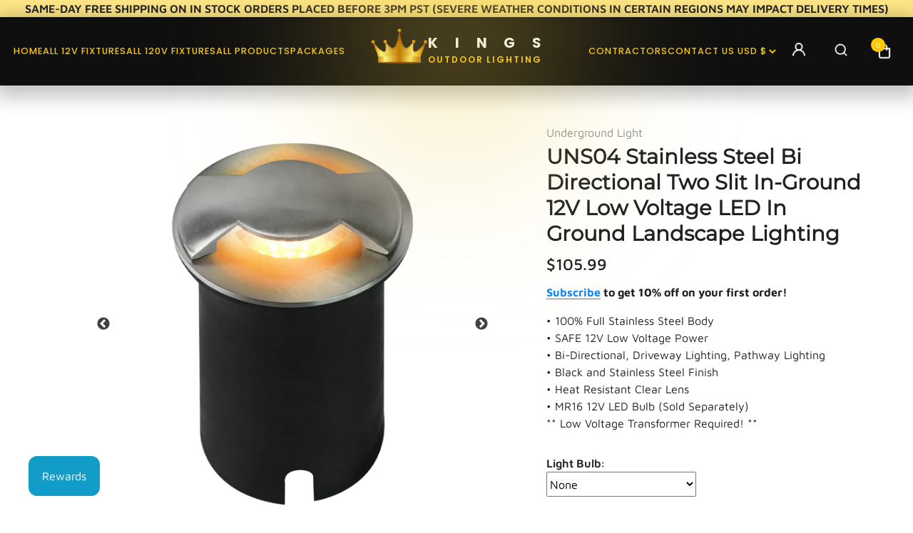

--- FILE ---
content_type: text/javascript
request_url: https://us1-config.doofinder.com/2.x/3348bd3c-6b5c-4d03-8e3d-768201c95549.js
body_size: 783
content:
(function (l, a, y, e, r, s, _) {
  l['DoofinderAppsObject'] = r; l[r] = l[r] || function () { (l[r].q = l[r].q || []).push(arguments) };
  s = a.createElement(y); s.async = 1; s.src = e; _ = a.getElementsByTagName(y)[0]; _.parentNode.insertBefore(s, _)
})(window, document, 'script', 'https://cdn.doofinder.com/apps/loader/2.x/loader.min.js', 'doofinderApp');

doofinderApp("config", "store", "3348bd3c-6b5c-4d03-8e3d-768201c95549")
doofinderApp("config", "zone", "us1")

doofinderApp("config", "settings",
[{"vsn":"1.0","apps":[{"name":"layer","type":"search","options":{"trigger":"input[name='q'], #SearchInput, input[name='search_query'], input[id^='search_query'], header .header__search details summary, header button.site-header__search-toggle, #site-control > div > div > div > div.h-right-menu > div:nth-child(2)","zone":"us1","url_hash":true},"overrides":{"autoload":{"mobile":null,"desktop":null},"layout":"Fullscreen","custom_css":{"mobile":[".dfd-card-media {\n    top: 32px;\n    position: relative;\n    margin-bottom: 40px;\n}"],"desktop":[".dfd-card-media {\n    top: 32px;\n    position: relative;\n    margin-bottom: 40px;\n}"]},"custom_properties":{"mobile":[""],"desktop":[""]},"search_query_retention":true}}],"settings":{"defaults":{"currency":"USD","language":"en","hashid":"817bb60543cd479302970c2a7e0cbf9f"},"account_code":"79cefd853d8e0d5b891281581b49f4","search_engines":{"en":{"USD":"817bb60543cd479302970c2a7e0cbf9f"},"es":{"USD":"c4eec6b2c9286e8da447f680648a70f4"}},"checkout_css_selector":null,"checkout_summary_urls":[],"checkout_confirmation_urls":[{"value":"/thank_you","match_type":"regex"},{"value":"/thank-you","match_type":"regex"}],"sales_api_integration":null,"require_cookies_consent":false,"page_type_mappings":[{"id":1492,"type":"home","match_conditions":[]},{"id":16073,"type":"product_pages","match_conditions":[]},{"id":30654,"type":"category_pages","match_conditions":[]},{"id":45235,"type":"shopping_cart","match_conditions":[]}],"register_visits":true,"register_checkouts":true,"ga4_integration":false,"integrations_list":[],"platform_integration_type":"shopify"}}])

--- FILE ---
content_type: application/x-javascript
request_url: https://app.sealsubscriptions.com/shopify/public/status/shop/kings-outdoor-lighting.myshopify.com.js?1769984763
body_size: -158
content:
var sealsubscriptions_settings_updated=1635881394;

--- FILE ---
content_type: text/javascript
request_url: https://cdn.shopify.com/extensions/6435f996-c0a5-4f5f-bdaa-ce1d4d0f4c6f/approom-visitor-counter-pro-10/assets/sample.js
body_size: -596
content:
let dataVisitorCount = {
  baseUrl: "https://visitorcounter.widgets.approom.net/api/runtime/Widget/",
};

let visitorEventDataUrl = new CustomEvent("VisitorDataURLReady", {
  detail: dataVisitorCount,
});
document.dispatchEvent(visitorEventDataUrl);
